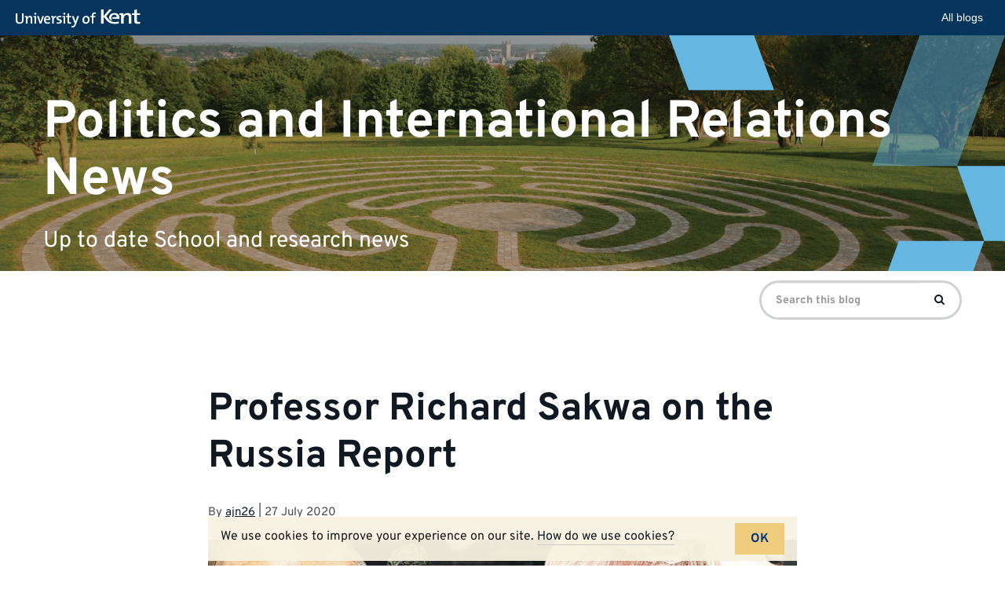

--- FILE ---
content_type: text/html; charset=UTF-8
request_url: https://blogs.kent.ac.uk/polir-news/2020/07/27/professor-richard-sakwa-on-the-russia-report/
body_size: 6939
content:
<!doctype html>
<html class="no-js" lang="en-US">

<head>
    <meta charset="utf-8">
    <meta http-equiv="X-UA-Compatible" content="IE=edge">
    <meta name="viewport" content="width=device-width, initial-scale=1">

    <link rel="apple-touch-icon" sizes="57x57" href="https://blogs.kent.ac.uk/app/themes/blog-theme-kent/assets/img/favicons/apple-touch-icon-57x57.png">
    <link rel="apple-touch-icon" sizes="60x60" href="https://blogs.kent.ac.uk/app/themes/blog-theme-kent/assets/img/favicons/apple-touch-icon-60x60.png">
    <link rel="apple-touch-icon" sizes="72x72" href="https://blogs.kent.ac.uk/app/themes/blog-theme-kent/assets/img/favicons/apple-touch-icon-72x72.png">
    <link rel="apple-touch-icon" sizes="76x76" href="https://blogs.kent.ac.uk/app/themes/blog-theme-kent/assets/img/favicons/apple-touch-icon-76x76.png">
    <link rel="apple-touch-icon" sizes="114x114" href="https://blogs.kent.ac.uk/app/themes/blog-theme-kent/assets/img/favicons/apple-touch-icon-114x114.png">
    <link rel="apple-touch-icon" sizes="120x120" href="https://blogs.kent.ac.uk/app/themes/blog-theme-kent/assets/img/favicons/apple-touch-icon-120x120.png">
    <link rel="apple-touch-icon" sizes="144x144" href="https://blogs.kent.ac.uk/app/themes/blog-theme-kent/assets/img/favicons/apple-touch-icon-144x144.png">
    <link rel="apple-touch-icon" sizes="152x152" href="https://blogs.kent.ac.uk/app/themes/blog-theme-kent/assets/img/favicons/apple-touch-icon-152x152.png">
    <link rel="apple-touch-icon" sizes="180x180" href="https://blogs.kent.ac.uk/app/themes/blog-theme-kent/assets/img/favicons/apple-touch-icon-180x180.png">
    <link rel="icon" type="image/png" href="https://blogs.kent.ac.uk/app/themes/blog-theme-kent/assets/img/favicons/favicon-32x32.png" sizes="32x32">
    <link rel="icon" type="image/png" href="https://blogs.kent.ac.uk/app/themes/blog-theme-kent/assets/img/favicons/favicon-96x96.png" sizes="96x96">
    <link rel="icon" type="image/png" href="https://blogs.kent.ac.uk/app/themes/blog-theme-kent/assets/img/favicons/android-chrome-192x192.png" sizes="192x192">
    <link rel="icon" type="image/png" href="https://blogs.kent.ac.uk/app/themes/blog-theme-kent/assets/img/favicons/favicon-16x16.png" sizes="16x16">
    <link rel="mask-icon" href="https://blogs.kent.ac.uk/app/themes/blog-theme-kent/assets/img/favicons/safari-pinned-tab.svg" color="#003882">
    <link rel="shortcut icon" href="https://blogs.kent.ac.uk/app/themes/blog-theme-kent/assets/img/favicons/favicon.ico">
    <link rel="alternate" type="application/rss+xml" title="Politics and International Relations News Feed" href="https://blogs.kent.ac.uk/polir-news/feed/">
    <title>Professor Richard Sakwa on the Russia Report &#8211; Politics and International Relations News</title>
<script type='text/javascript'>

                window.KENT  = window.KENT || {};
                window.KENT.kentcookiebanner  = window.KENT.kentcookiebanner || {
                        config: {
                                target: 'body'
                        }
                };

        </script><meta name='robots' content='max-image-preview:large' />
<link rel='dns-prefetch' href='//static.kent.ac.uk' />
<link rel='dns-prefetch' href='//ajax.googleapis.com' />
<link rel='dns-prefetch' href='//s.w.org' />
<link rel="alternate" type="application/rss+xml" title="Politics and International Relations News &raquo; Professor Richard Sakwa on the Russia Report Comments Feed" href="https://blogs.kent.ac.uk/polir-news/2020/07/27/professor-richard-sakwa-on-the-russia-report/feed/" />
<script type="text/javascript">
window._wpemojiSettings = {"baseUrl":"https:\/\/s.w.org\/images\/core\/emoji\/13.1.0\/72x72\/","ext":".png","svgUrl":"https:\/\/s.w.org\/images\/core\/emoji\/13.1.0\/svg\/","svgExt":".svg","source":{"concatemoji":"https:\/\/blogs.kent.ac.uk\/polir-news\/wp-includes\/js\/wp-emoji-release.min.js?ver=5.9"}};
/*! This file is auto-generated */
!function(e,a,t){var n,r,o,i=a.createElement("canvas"),p=i.getContext&&i.getContext("2d");function s(e,t){var a=String.fromCharCode;p.clearRect(0,0,i.width,i.height),p.fillText(a.apply(this,e),0,0);e=i.toDataURL();return p.clearRect(0,0,i.width,i.height),p.fillText(a.apply(this,t),0,0),e===i.toDataURL()}function c(e){var t=a.createElement("script");t.src=e,t.defer=t.type="text/javascript",a.getElementsByTagName("head")[0].appendChild(t)}for(o=Array("flag","emoji"),t.supports={everything:!0,everythingExceptFlag:!0},r=0;r<o.length;r++)t.supports[o[r]]=function(e){if(!p||!p.fillText)return!1;switch(p.textBaseline="top",p.font="600 32px Arial",e){case"flag":return s([127987,65039,8205,9895,65039],[127987,65039,8203,9895,65039])?!1:!s([55356,56826,55356,56819],[55356,56826,8203,55356,56819])&&!s([55356,57332,56128,56423,56128,56418,56128,56421,56128,56430,56128,56423,56128,56447],[55356,57332,8203,56128,56423,8203,56128,56418,8203,56128,56421,8203,56128,56430,8203,56128,56423,8203,56128,56447]);case"emoji":return!s([10084,65039,8205,55357,56613],[10084,65039,8203,55357,56613])}return!1}(o[r]),t.supports.everything=t.supports.everything&&t.supports[o[r]],"flag"!==o[r]&&(t.supports.everythingExceptFlag=t.supports.everythingExceptFlag&&t.supports[o[r]]);t.supports.everythingExceptFlag=t.supports.everythingExceptFlag&&!t.supports.flag,t.DOMReady=!1,t.readyCallback=function(){t.DOMReady=!0},t.supports.everything||(n=function(){t.readyCallback()},a.addEventListener?(a.addEventListener("DOMContentLoaded",n,!1),e.addEventListener("load",n,!1)):(e.attachEvent("onload",n),a.attachEvent("onreadystatechange",function(){"complete"===a.readyState&&t.readyCallback()})),(n=t.source||{}).concatemoji?c(n.concatemoji):n.wpemoji&&n.twemoji&&(c(n.twemoji),c(n.wpemoji)))}(window,document,window._wpemojiSettings);
</script>
<style type="text/css">
img.wp-smiley,
img.emoji {
	display: inline !important;
	border: none !important;
	box-shadow: none !important;
	height: 1em !important;
	width: 1em !important;
	margin: 0 0.07em !important;
	vertical-align: -0.1em !important;
	background: none !important;
	padding: 0 !important;
}
</style>
	<link rel='stylesheet' id='wp-block-library-css'  href='https://blogs.kent.ac.uk/polir-news/wp-includes/css/dist/block-library/style.min.css?ver=5.9' type='text/css' media='all' />
<style id='global-styles-inline-css' type='text/css'>
body{--wp--preset--color--black: #000000;--wp--preset--color--cyan-bluish-gray: #abb8c3;--wp--preset--color--white: #ffffff;--wp--preset--color--pale-pink: #f78da7;--wp--preset--color--vivid-red: #cf2e2e;--wp--preset--color--luminous-vivid-orange: #ff6900;--wp--preset--color--luminous-vivid-amber: #fcb900;--wp--preset--color--light-green-cyan: #7bdcb5;--wp--preset--color--vivid-green-cyan: #00d084;--wp--preset--color--pale-cyan-blue: #8ed1fc;--wp--preset--color--vivid-cyan-blue: #0693e3;--wp--preset--color--vivid-purple: #9b51e0;--wp--preset--gradient--vivid-cyan-blue-to-vivid-purple: linear-gradient(135deg,rgba(6,147,227,1) 0%,rgb(155,81,224) 100%);--wp--preset--gradient--light-green-cyan-to-vivid-green-cyan: linear-gradient(135deg,rgb(122,220,180) 0%,rgb(0,208,130) 100%);--wp--preset--gradient--luminous-vivid-amber-to-luminous-vivid-orange: linear-gradient(135deg,rgba(252,185,0,1) 0%,rgba(255,105,0,1) 100%);--wp--preset--gradient--luminous-vivid-orange-to-vivid-red: linear-gradient(135deg,rgba(255,105,0,1) 0%,rgb(207,46,46) 100%);--wp--preset--gradient--very-light-gray-to-cyan-bluish-gray: linear-gradient(135deg,rgb(238,238,238) 0%,rgb(169,184,195) 100%);--wp--preset--gradient--cool-to-warm-spectrum: linear-gradient(135deg,rgb(74,234,220) 0%,rgb(151,120,209) 20%,rgb(207,42,186) 40%,rgb(238,44,130) 60%,rgb(251,105,98) 80%,rgb(254,248,76) 100%);--wp--preset--gradient--blush-light-purple: linear-gradient(135deg,rgb(255,206,236) 0%,rgb(152,150,240) 100%);--wp--preset--gradient--blush-bordeaux: linear-gradient(135deg,rgb(254,205,165) 0%,rgb(254,45,45) 50%,rgb(107,0,62) 100%);--wp--preset--gradient--luminous-dusk: linear-gradient(135deg,rgb(255,203,112) 0%,rgb(199,81,192) 50%,rgb(65,88,208) 100%);--wp--preset--gradient--pale-ocean: linear-gradient(135deg,rgb(255,245,203) 0%,rgb(182,227,212) 50%,rgb(51,167,181) 100%);--wp--preset--gradient--electric-grass: linear-gradient(135deg,rgb(202,248,128) 0%,rgb(113,206,126) 100%);--wp--preset--gradient--midnight: linear-gradient(135deg,rgb(2,3,129) 0%,rgb(40,116,252) 100%);--wp--preset--duotone--dark-grayscale: url('#wp-duotone-dark-grayscale');--wp--preset--duotone--grayscale: url('#wp-duotone-grayscale');--wp--preset--duotone--purple-yellow: url('#wp-duotone-purple-yellow');--wp--preset--duotone--blue-red: url('#wp-duotone-blue-red');--wp--preset--duotone--midnight: url('#wp-duotone-midnight');--wp--preset--duotone--magenta-yellow: url('#wp-duotone-magenta-yellow');--wp--preset--duotone--purple-green: url('#wp-duotone-purple-green');--wp--preset--duotone--blue-orange: url('#wp-duotone-blue-orange');--wp--preset--font-size--small: 13px;--wp--preset--font-size--medium: 20px;--wp--preset--font-size--large: 36px;--wp--preset--font-size--x-large: 42px;}.has-black-color{color: var(--wp--preset--color--black) !important;}.has-cyan-bluish-gray-color{color: var(--wp--preset--color--cyan-bluish-gray) !important;}.has-white-color{color: var(--wp--preset--color--white) !important;}.has-pale-pink-color{color: var(--wp--preset--color--pale-pink) !important;}.has-vivid-red-color{color: var(--wp--preset--color--vivid-red) !important;}.has-luminous-vivid-orange-color{color: var(--wp--preset--color--luminous-vivid-orange) !important;}.has-luminous-vivid-amber-color{color: var(--wp--preset--color--luminous-vivid-amber) !important;}.has-light-green-cyan-color{color: var(--wp--preset--color--light-green-cyan) !important;}.has-vivid-green-cyan-color{color: var(--wp--preset--color--vivid-green-cyan) !important;}.has-pale-cyan-blue-color{color: var(--wp--preset--color--pale-cyan-blue) !important;}.has-vivid-cyan-blue-color{color: var(--wp--preset--color--vivid-cyan-blue) !important;}.has-vivid-purple-color{color: var(--wp--preset--color--vivid-purple) !important;}.has-black-background-color{background-color: var(--wp--preset--color--black) !important;}.has-cyan-bluish-gray-background-color{background-color: var(--wp--preset--color--cyan-bluish-gray) !important;}.has-white-background-color{background-color: var(--wp--preset--color--white) !important;}.has-pale-pink-background-color{background-color: var(--wp--preset--color--pale-pink) !important;}.has-vivid-red-background-color{background-color: var(--wp--preset--color--vivid-red) !important;}.has-luminous-vivid-orange-background-color{background-color: var(--wp--preset--color--luminous-vivid-orange) !important;}.has-luminous-vivid-amber-background-color{background-color: var(--wp--preset--color--luminous-vivid-amber) !important;}.has-light-green-cyan-background-color{background-color: var(--wp--preset--color--light-green-cyan) !important;}.has-vivid-green-cyan-background-color{background-color: var(--wp--preset--color--vivid-green-cyan) !important;}.has-pale-cyan-blue-background-color{background-color: var(--wp--preset--color--pale-cyan-blue) !important;}.has-vivid-cyan-blue-background-color{background-color: var(--wp--preset--color--vivid-cyan-blue) !important;}.has-vivid-purple-background-color{background-color: var(--wp--preset--color--vivid-purple) !important;}.has-black-border-color{border-color: var(--wp--preset--color--black) !important;}.has-cyan-bluish-gray-border-color{border-color: var(--wp--preset--color--cyan-bluish-gray) !important;}.has-white-border-color{border-color: var(--wp--preset--color--white) !important;}.has-pale-pink-border-color{border-color: var(--wp--preset--color--pale-pink) !important;}.has-vivid-red-border-color{border-color: var(--wp--preset--color--vivid-red) !important;}.has-luminous-vivid-orange-border-color{border-color: var(--wp--preset--color--luminous-vivid-orange) !important;}.has-luminous-vivid-amber-border-color{border-color: var(--wp--preset--color--luminous-vivid-amber) !important;}.has-light-green-cyan-border-color{border-color: var(--wp--preset--color--light-green-cyan) !important;}.has-vivid-green-cyan-border-color{border-color: var(--wp--preset--color--vivid-green-cyan) !important;}.has-pale-cyan-blue-border-color{border-color: var(--wp--preset--color--pale-cyan-blue) !important;}.has-vivid-cyan-blue-border-color{border-color: var(--wp--preset--color--vivid-cyan-blue) !important;}.has-vivid-purple-border-color{border-color: var(--wp--preset--color--vivid-purple) !important;}.has-vivid-cyan-blue-to-vivid-purple-gradient-background{background: var(--wp--preset--gradient--vivid-cyan-blue-to-vivid-purple) !important;}.has-light-green-cyan-to-vivid-green-cyan-gradient-background{background: var(--wp--preset--gradient--light-green-cyan-to-vivid-green-cyan) !important;}.has-luminous-vivid-amber-to-luminous-vivid-orange-gradient-background{background: var(--wp--preset--gradient--luminous-vivid-amber-to-luminous-vivid-orange) !important;}.has-luminous-vivid-orange-to-vivid-red-gradient-background{background: var(--wp--preset--gradient--luminous-vivid-orange-to-vivid-red) !important;}.has-very-light-gray-to-cyan-bluish-gray-gradient-background{background: var(--wp--preset--gradient--very-light-gray-to-cyan-bluish-gray) !important;}.has-cool-to-warm-spectrum-gradient-background{background: var(--wp--preset--gradient--cool-to-warm-spectrum) !important;}.has-blush-light-purple-gradient-background{background: var(--wp--preset--gradient--blush-light-purple) !important;}.has-blush-bordeaux-gradient-background{background: var(--wp--preset--gradient--blush-bordeaux) !important;}.has-luminous-dusk-gradient-background{background: var(--wp--preset--gradient--luminous-dusk) !important;}.has-pale-ocean-gradient-background{background: var(--wp--preset--gradient--pale-ocean) !important;}.has-electric-grass-gradient-background{background: var(--wp--preset--gradient--electric-grass) !important;}.has-midnight-gradient-background{background: var(--wp--preset--gradient--midnight) !important;}.has-small-font-size{font-size: var(--wp--preset--font-size--small) !important;}.has-medium-font-size{font-size: var(--wp--preset--font-size--medium) !important;}.has-large-font-size{font-size: var(--wp--preset--font-size--large) !important;}.has-x-large-font-size{font-size: var(--wp--preset--font-size--x-large) !important;}
</style>
<link rel='stylesheet' id='kent-blogs-footer-css'  href='https://blogs.kent.ac.uk/app/mu-plugins/kentblogs/blogs-footer/kent-blogs-footer.css?ver=5.9' type='text/css' media='all' />
<link rel='stylesheet' id='credit-tracker-plugin-styles-css'  href='https://blogs.kent.ac.uk/app/plugins/credit-tracker/css/ct-public.css?ver=1.1.17' type='text/css' media='all' />
<link rel='stylesheet' id='kentblogs_css-css'  href='https://blogs.kent.ac.uk/app/themes/blog-theme-kent/assets/css/main.min.css?935b1111991ac3b2a719480e0a0a2d3b' type='text/css' media='all' />
<script type='text/javascript' src='//ajax.googleapis.com/ajax/libs/jquery/1.11.1/jquery.min.js' id='jquery-js'></script>
<script>window.jQuery || document.write('<script src="https://blogs.kent.ac.uk/app/themes/blog-theme-kent/assets/vendor/jquery/dist/jquery.min.js?1.11.1"><\/script>')</script>
<script type='text/javascript' src='https://blogs.kent.ac.uk/app/plugins/credit-tracker/js/ct-public.js?ver=1.1.17' id='credit-tracker-plugin-script-js'></script>
<link rel="https://api.w.org/" href="https://blogs.kent.ac.uk/polir-news/wp-json/" /><link rel="alternate" type="application/json" href="https://blogs.kent.ac.uk/polir-news/wp-json/wp/v2/posts/2031" /><link rel="EditURI" type="application/rsd+xml" title="RSD" href="https://blogs.kent.ac.uk/polir-news/xmlrpc.php?rsd" />
<link rel="wlwmanifest" type="application/wlwmanifest+xml" href="https://blogs.kent.ac.uk/polir-news/wp-includes/wlwmanifest.xml" /> 
<meta name="generator" content="WordPress 5.9" />
<link rel="canonical" href="https://blogs.kent.ac.uk/polir-news/2020/07/27/professor-richard-sakwa-on-the-russia-report/" />
<link rel='shortlink' href='https://blogs.kent.ac.uk/polir-news/?p=2031' />
<link rel="alternate" type="application/json+oembed" href="https://blogs.kent.ac.uk/polir-news/wp-json/oembed/1.0/embed?url=https%3A%2F%2Fblogs.kent.ac.uk%2Fpolir-news%2F2020%2F07%2F27%2Fprofessor-richard-sakwa-on-the-russia-report%2F" />
<link rel="alternate" type="text/xml+oembed" href="https://blogs.kent.ac.uk/polir-news/wp-json/oembed/1.0/embed?url=https%3A%2F%2Fblogs.kent.ac.uk%2Fpolir-news%2F2020%2F07%2F27%2Fprofessor-richard-sakwa-on-the-russia-report%2F&#038;format=xml" />
<!-- Google tag (gtag.js) -->
<script async src='https://www.googletagmanager.com/gtag/js?id=G-G8L54T1PGD'></script>
<script>
  window.dataLayer = window.dataLayer || [];
  function gtag(){dataLayer.push(arguments);}
  gtag('js', new Date());

  gtag('config', 'G-G8L54T1PGD');
</script><style type="text/css">.recentcomments a{display:inline !important;padding:0 !important;margin:0 !important;}</style></head><body class="post-template-default single single-post postid-2031 single-format-standard professor-richard-sakwa-on-the-russia-report">

  <!--[if lt IE 8]>
    <div class="alert alert-warning">
      You are using an <strong>outdated</strong> browser. Please <a href="http://browsehappy.com/">upgrade your browser</a> to improve your experience.    </div>
  <![endif]-->

  <header class="banner" role="banner">
    <div class="blog-header-img">

    <img src="https://blogs.kent.ac.uk/app/themes/blog-theme-kent/assets/img/blog-header-default.jpg" alt="">
    
    <div class="design-block">
        <svg aria-hidden="true" viewBox="0 0 1051 736" version="1.1" xmlns="http://www.w3.org/2000/svg" xmlns:xlink="http://www.w3.org/1999/xlink">
          <title>design1</title>
          <g>
              <polygon transform="translate(152.925369, 54.027163) rotate(-20.000000) translate(-152.925369, -54.027163) " points="27.6352451 -116.112418 277.593482 -25.1350604 278.374334 224.166745 27.4764044 132.847367"></polygon>
              <polygon transform="translate(1076.925369, 525.027163) rotate(-20.000000) translate(-1076.925369, -525.027163) " points="951.635245 354.887582 1201.59348 445.86494 1202.37433 695.166745 951.476404 603.847367"></polygon>
              <g opacity="0.502261934" transform="translate(635.850738, -85.757819)">
                  <polygon transform="translate(239.074631, 202.784983) scale(1, -1) rotate(-20.000000) translate(-239.074631, -202.784983) " points="113.784507 32.6454007 363.742744 123.622759 364.523596 372.924564 113.625666 281.605186"></polygon>
                  <polygon transform="translate(175.412738, 377.224702) scale(1, -1) rotate(-20.000000) translate(-175.412738, -377.224702) " points="50.5935996 207.724702 299.612204 298.360062 300.39012 546.724702 50.4353559 455.748608"></polygon>
              </g>
              <polygon transform="translate(809.925369, 759.027163) scale(1, -1) rotate(-20.000000) translate(-809.925369, -759.027163) " points="684.635245 588.887582 934.593482 679.86494 935.374334 929.166745 684.476404 837.847367"></polygon>
          </g>
      </svg>
    </div>

  </div>
  <div class="container blog-header">
    <div class="row">
      <div class="blog-title-wrap">
        <a class="blog-title" href="https://blogs.kent.ac.uk/polir-news/">Politics and International Relations News</a>
        <span class="nav-menu-toggle" data-toggle="collapse" data-target=".navbar-collapse"></span>
      </div>
      <span class="blog-description">Up to date School and research news</span>
    </div>
  </div>
  <div class="container navbar navbar-default navbar-static-top">
    <div class="collapse navbar-collapse">
    <nav class="navbar-left" role="navigation">
          </nav>
    <form role="search" method="get" class="navbar-form navbar-right search-form form-inline" action="https://blogs.kent.ac.uk/polir-news/">
      <label class="sr-only">Search for:</label>
      <div class="input-group">
        <input type="search" value="" name="s" class="search-field form-control" placeholder="Search this blog" required>
    <span class="input-group-btn">
      <button type="submit" class="search-submit btn btn-primary"><span class="sr-only">Search</span><i class="kf-search"></i></button>
    </span>
      </div>
    </form>
    </div>
  </div>
</header>

  <div class="wrap container" role="document">
    <div class="content row">
      <main class="main" role="main">
          <article class="post-2031 post type-post status-publish format-standard has-post-thumbnail hentry category-alumni category-gec category-polirnews category-researchnews category-students">
    <header>
      <h1 class="entry-title">Professor Richard Sakwa on the Russia Report</h1>
            <p class="byline author vcard">By <a href="https://blogs.kent.ac.uk/polir-news/author/ajn26/" rel="author" class="fn">ajn26</a> | <time class="updated" datetime="2020-07-27T15:10:02+00:00">27&nbsp;July&nbsp;2020</time></p>
    </header>
          <div class="entry-featured">
        <img src="https://blogs.kent.ac.uk/polir-news/files/2020/07/Q9agU7XR.jpg" class="featured-img" alt="">
              </div>
        <div class="entry-content">
      <p><a href="https://www.kent.ac.uk/politics-international-relations/people/2273/sakwa-richard">Professor Richard Sakwa, </a>Professor of Russian and European Politics, has spoken with the Daily Express discussing the <a href="https://www.express.co.uk/news/uk/1313104/Russia-news-Russia-report-putin-boris-war-Brexit-Scottish-vote-dominic-raab-cold-war">Russia Report</a> and warning how the UK&#8217;s current path with Russia could have irrevocable consequences for British democracy.</p>
    </div>
    <footer>
      <span class="cat-links"><span class="screen-reader-text">Categories:&nbsp;</span><a href="https://blogs.kent.ac.uk/polir-news/category/alumni/" rel="category tag">alumni</a> <a href="https://blogs.kent.ac.uk/polir-news/category/gec/" rel="category tag">gec</a> <a href="https://blogs.kent.ac.uk/polir-news/category/polirnews/" rel="category tag">polirnews</a> <a href="https://blogs.kent.ac.uk/polir-news/category/researchnews/" rel="category tag">research</a> <a href="https://blogs.kent.ac.uk/polir-news/category/students/" rel="category tag">students</a></span>
    </footer>
    
<section id="comments" class="comments">
  
  
  </section>
  </article>
      </main><!-- /.main -->
          </div><!-- /.content -->
  </div><!-- /.wrap -->

  <footer class="content-info" role="contentinfo">
  <div class="container">
      </div>
</footer>
  <svg xmlns="http://www.w3.org/2000/svg" viewBox="0 0 0 0" width="0" height="0" focusable="false" role="none" style="visibility: hidden; position: absolute; left: -9999px; overflow: hidden;" ><defs><filter id="wp-duotone-dark-grayscale"><feColorMatrix color-interpolation-filters="sRGB" type="matrix" values=" .299 .587 .114 0 0 .299 .587 .114 0 0 .299 .587 .114 0 0 .299 .587 .114 0 0 " /><feComponentTransfer color-interpolation-filters="sRGB" ><feFuncR type="table" tableValues="0 0.49803921568627" /><feFuncG type="table" tableValues="0 0.49803921568627" /><feFuncB type="table" tableValues="0 0.49803921568627" /><feFuncA type="table" tableValues="1 1" /></feComponentTransfer><feComposite in2="SourceGraphic" operator="in" /></filter></defs></svg><svg xmlns="http://www.w3.org/2000/svg" viewBox="0 0 0 0" width="0" height="0" focusable="false" role="none" style="visibility: hidden; position: absolute; left: -9999px; overflow: hidden;" ><defs><filter id="wp-duotone-grayscale"><feColorMatrix color-interpolation-filters="sRGB" type="matrix" values=" .299 .587 .114 0 0 .299 .587 .114 0 0 .299 .587 .114 0 0 .299 .587 .114 0 0 " /><feComponentTransfer color-interpolation-filters="sRGB" ><feFuncR type="table" tableValues="0 1" /><feFuncG type="table" tableValues="0 1" /><feFuncB type="table" tableValues="0 1" /><feFuncA type="table" tableValues="1 1" /></feComponentTransfer><feComposite in2="SourceGraphic" operator="in" /></filter></defs></svg><svg xmlns="http://www.w3.org/2000/svg" viewBox="0 0 0 0" width="0" height="0" focusable="false" role="none" style="visibility: hidden; position: absolute; left: -9999px; overflow: hidden;" ><defs><filter id="wp-duotone-purple-yellow"><feColorMatrix color-interpolation-filters="sRGB" type="matrix" values=" .299 .587 .114 0 0 .299 .587 .114 0 0 .299 .587 .114 0 0 .299 .587 .114 0 0 " /><feComponentTransfer color-interpolation-filters="sRGB" ><feFuncR type="table" tableValues="0.54901960784314 0.98823529411765" /><feFuncG type="table" tableValues="0 1" /><feFuncB type="table" tableValues="0.71764705882353 0.25490196078431" /><feFuncA type="table" tableValues="1 1" /></feComponentTransfer><feComposite in2="SourceGraphic" operator="in" /></filter></defs></svg><svg xmlns="http://www.w3.org/2000/svg" viewBox="0 0 0 0" width="0" height="0" focusable="false" role="none" style="visibility: hidden; position: absolute; left: -9999px; overflow: hidden;" ><defs><filter id="wp-duotone-blue-red"><feColorMatrix color-interpolation-filters="sRGB" type="matrix" values=" .299 .587 .114 0 0 .299 .587 .114 0 0 .299 .587 .114 0 0 .299 .587 .114 0 0 " /><feComponentTransfer color-interpolation-filters="sRGB" ><feFuncR type="table" tableValues="0 1" /><feFuncG type="table" tableValues="0 0.27843137254902" /><feFuncB type="table" tableValues="0.5921568627451 0.27843137254902" /><feFuncA type="table" tableValues="1 1" /></feComponentTransfer><feComposite in2="SourceGraphic" operator="in" /></filter></defs></svg><svg xmlns="http://www.w3.org/2000/svg" viewBox="0 0 0 0" width="0" height="0" focusable="false" role="none" style="visibility: hidden; position: absolute; left: -9999px; overflow: hidden;" ><defs><filter id="wp-duotone-midnight"><feColorMatrix color-interpolation-filters="sRGB" type="matrix" values=" .299 .587 .114 0 0 .299 .587 .114 0 0 .299 .587 .114 0 0 .299 .587 .114 0 0 " /><feComponentTransfer color-interpolation-filters="sRGB" ><feFuncR type="table" tableValues="0 0" /><feFuncG type="table" tableValues="0 0.64705882352941" /><feFuncB type="table" tableValues="0 1" /><feFuncA type="table" tableValues="1 1" /></feComponentTransfer><feComposite in2="SourceGraphic" operator="in" /></filter></defs></svg><svg xmlns="http://www.w3.org/2000/svg" viewBox="0 0 0 0" width="0" height="0" focusable="false" role="none" style="visibility: hidden; position: absolute; left: -9999px; overflow: hidden;" ><defs><filter id="wp-duotone-magenta-yellow"><feColorMatrix color-interpolation-filters="sRGB" type="matrix" values=" .299 .587 .114 0 0 .299 .587 .114 0 0 .299 .587 .114 0 0 .299 .587 .114 0 0 " /><feComponentTransfer color-interpolation-filters="sRGB" ><feFuncR type="table" tableValues="0.78039215686275 1" /><feFuncG type="table" tableValues="0 0.94901960784314" /><feFuncB type="table" tableValues="0.35294117647059 0.47058823529412" /><feFuncA type="table" tableValues="1 1" /></feComponentTransfer><feComposite in2="SourceGraphic" operator="in" /></filter></defs></svg><svg xmlns="http://www.w3.org/2000/svg" viewBox="0 0 0 0" width="0" height="0" focusable="false" role="none" style="visibility: hidden; position: absolute; left: -9999px; overflow: hidden;" ><defs><filter id="wp-duotone-purple-green"><feColorMatrix color-interpolation-filters="sRGB" type="matrix" values=" .299 .587 .114 0 0 .299 .587 .114 0 0 .299 .587 .114 0 0 .299 .587 .114 0 0 " /><feComponentTransfer color-interpolation-filters="sRGB" ><feFuncR type="table" tableValues="0.65098039215686 0.40392156862745" /><feFuncG type="table" tableValues="0 1" /><feFuncB type="table" tableValues="0.44705882352941 0.4" /><feFuncA type="table" tableValues="1 1" /></feComponentTransfer><feComposite in2="SourceGraphic" operator="in" /></filter></defs></svg><svg xmlns="http://www.w3.org/2000/svg" viewBox="0 0 0 0" width="0" height="0" focusable="false" role="none" style="visibility: hidden; position: absolute; left: -9999px; overflow: hidden;" ><defs><filter id="wp-duotone-blue-orange"><feColorMatrix color-interpolation-filters="sRGB" type="matrix" values=" .299 .587 .114 0 0 .299 .587 .114 0 0 .299 .587 .114 0 0 .299 .587 .114 0 0 " /><feComponentTransfer color-interpolation-filters="sRGB" ><feFuncR type="table" tableValues="0.098039215686275 1" /><feFuncG type="table" tableValues="0 0.66274509803922" /><feFuncB type="table" tableValues="0.84705882352941 0.41960784313725" /><feFuncA type="table" tableValues="1 1" /></feComponentTransfer><feComposite in2="SourceGraphic" operator="in" /></filter></defs></svg><script type='text/javascript' src='https://blogs.kent.ac.uk/app/mu-plugins/kentblogs/kent-cookie-banner/kent-cookie-banner.min.js?ver=5.9' id='kent-cookie-banner-js-js'></script>
<script type='text/javascript' id='kent-nav-bar-js-extra'>
/* <![CDATA[ */
var _kentbar = {"navlinks":"<li><a role=\"button\" aria-label=\"All blogs\" href=\"\/\/blogs.kent.ac.uk\" class=\"menu-link\">All blogs<\/a><\/li>"};
/* ]]> */
</script>
<script type='text/javascript' src='//static.kent.ac.uk/navbar/kent-header-light.min.js' id='kent-nav-bar-js'></script>
<script type='text/javascript' src='https://blogs.kent.ac.uk/app/themes/blog-theme-kent/assets/js/vendor/modernizr.min.js' id='modernizr-js'></script>
<script type='text/javascript' src='https://blogs.kent.ac.uk/app/themes/blog-theme-kent/assets/js/scripts.min.js?6ee6194374a5c5a46e97516c0ce83008' id='kentblogs_js-js'></script>
	<div id="kent-blogs-footer">The views expressed in this blog are not necessarily those of the University of Kent. <a href="//www.kent.ac.uk/guides/blogging-at-kent">More about Kent blogs</a> and <a href="//www.kent.ac.uk/guides/blogging-at-kent#blogging-guidelines">blogging guidelines</a>.
		<a href="//www.kent.ac.uk/itservices/forms/blogs/complaints.html">Report concern</a>
	</div>
			<script type="text/javascript">
			styles = [];

			bodystyle = window.getComputedStyle(document.body);
			if (bodystyle.marginLeft != "0px") {
				styles.push('margin-left: -' + bodystyle.marginLeft + ';');
			}
			if (bodystyle.marginRight != "0px") {
				styles.push('margin-right: -' + bodystyle.marginRight + ';');
			}
			if (bodystyle.paddingLeft != "0px") {
				styles.push('margin-left: -' + bodystyle.paddingLeft + ';');
			}
			if (bodystyle.paddingRight != "0px") {
				styles.push('margin-right: -' + bodystyle.paddingRight + ';');
			}
			style = '';
			if (styles.length > 0) {
				style = styles.join(' ');
			}
			document.getElementById('kent-blogs-footer').style = style;
			// Window load event used just in case window height is dependant upon images
			jQuery(window).bind("load", function () {

				var footerHeight = 0,
					footerTop = 0,
					$footer = jQuery("#kent-blogs-footer");

				jQuery(window)
					.scroll(positionFooter)
					.resize(positionFooter);

				jQuery(window).trigger('resize');

				function positionFooter() {

					footerHeight = $footer.outerHeight();

					footerTop = (jQuery(window).scrollTop() + jQuery(window).height() - footerHeight - 75) + "px";

					if ((jQuery(document.body).height() + footerHeight) < jQuery(window).height()) {
						$footer.css({
							position: "absolute",
							top: footerTop
						});
					} else {
						$footer.css({
							position: "relative"
						})
					}
				}
			});

		</script>
		
</body>
</html>
